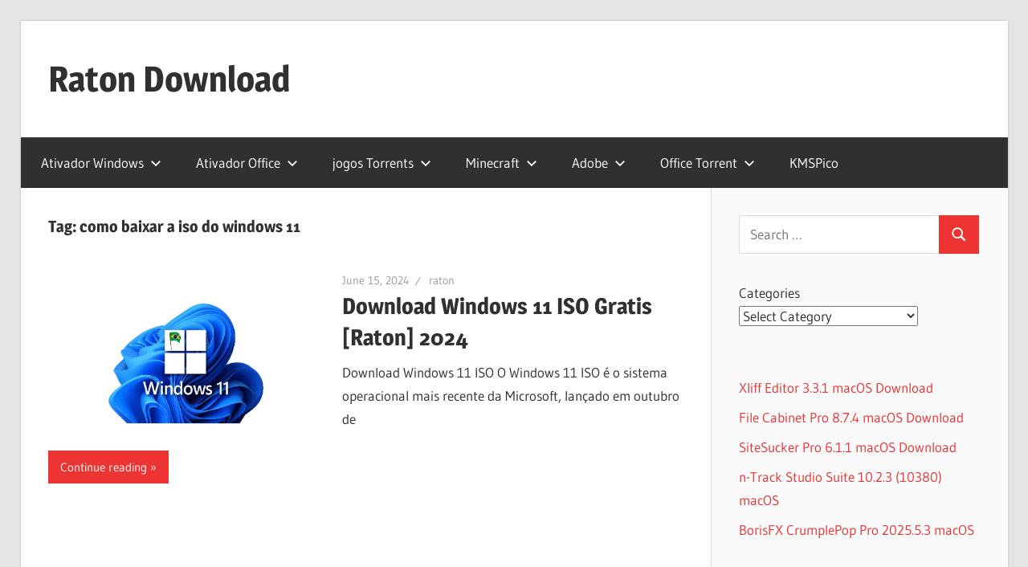

--- FILE ---
content_type: text/html; charset=UTF-8
request_url: https://ratondownload.net/tag/como-baixar-a-iso-do-windows-11/
body_size: 10592
content:
<!DOCTYPE html>
<html lang="en-US" prefix="og: https://ogp.me/ns#">

<head>
<meta charset="UTF-8">
<meta name="viewport" content="width=device-width, initial-scale=1">
<link rel="profile" href="http://gmpg.org/xfn/11">
<link rel="pingback" href="https://ratondownload.net/xmlrpc.php">


<!-- Search Engine Optimization by Rank Math - https://rankmath.com/ -->
<title>como baixar a iso do windows 11 - Raton Download</title>
<meta name="robots" content="follow, noindex"/>
<meta property="og:locale" content="en_US" />
<meta property="og:type" content="article" />
<meta property="og:title" content="como baixar a iso do windows 11 - Raton Download" />
<meta property="og:url" content="https://ratondownload.net/tag/como-baixar-a-iso-do-windows-11/" />
<meta property="og:site_name" content="Raton Download" />
<meta name="twitter:card" content="summary_large_image" />
<meta name="twitter:title" content="como baixar a iso do windows 11 - Raton Download" />
<meta name="twitter:label1" content="Posts" />
<meta name="twitter:data1" content="1" />
<script type="application/ld+json" class="rank-math-schema">{"@context":"https://schema.org","@graph":[{"@type":"Person","@id":"https://ratondownload.net/#person","name":"raton","image":{"@type":"ImageObject","@id":"https://ratondownload.net/#logo","url":"https://ratondownload.net/wp-content/uploads/2021/07/ratondownload.net_.png","contentUrl":"https://ratondownload.net/wp-content/uploads/2021/07/ratondownload.net_.png","caption":"Raton Download","inLanguage":"en-US","width":"266","height":"210"}},{"@type":"WebSite","@id":"https://ratondownload.net/#website","url":"https://ratondownload.net","name":"Raton Download","publisher":{"@id":"https://ratondownload.net/#person"},"inLanguage":"en-US"},{"@type":"BreadcrumbList","@id":"https://ratondownload.net/tag/como-baixar-a-iso-do-windows-11/#breadcrumb","itemListElement":[{"@type":"ListItem","position":"1","item":{"@id":"https://ratondownload.net","name":"Home"}},{"@type":"ListItem","position":"2","item":{"@id":"https://ratondownload.net/tag/como-baixar-a-iso-do-windows-11/","name":"como baixar a iso do windows 11"}}]},{"@type":"CollectionPage","@id":"https://ratondownload.net/tag/como-baixar-a-iso-do-windows-11/#webpage","url":"https://ratondownload.net/tag/como-baixar-a-iso-do-windows-11/","name":"como baixar a iso do windows 11 - Raton Download","isPartOf":{"@id":"https://ratondownload.net/#website"},"inLanguage":"en-US","breadcrumb":{"@id":"https://ratondownload.net/tag/como-baixar-a-iso-do-windows-11/#breadcrumb"}}]}</script>
<!-- /Rank Math WordPress SEO plugin -->

<link rel='dns-prefetch' href='//stats.wp.com' />
<link rel='preconnect' href='//c0.wp.com' />
<link rel="alternate" type="application/rss+xml" title="Raton Download &raquo; Feed" href="https://ratondownload.net/feed/" />
<link rel="alternate" type="application/rss+xml" title="Raton Download &raquo; Comments Feed" href="https://ratondownload.net/comments/feed/" />
<link rel="alternate" type="application/rss+xml" title="Raton Download &raquo; como baixar a iso do windows 11 Tag Feed" href="https://ratondownload.net/tag/como-baixar-a-iso-do-windows-11/feed/" />
<style id='wp-img-auto-sizes-contain-inline-css' type='text/css'>
img:is([sizes=auto i],[sizes^="auto," i]){contain-intrinsic-size:3000px 1500px}
/*# sourceURL=wp-img-auto-sizes-contain-inline-css */
</style>

<link rel='stylesheet' id='wellington-theme-fonts-css' href='https://ratondownload.net/wp-content/fonts/a17724f5412898e1cc29d881854af4d9.css?ver=20201110' type='text/css' media='all' />
<style id='wp-emoji-styles-inline-css' type='text/css'>

	img.wp-smiley, img.emoji {
		display: inline !important;
		border: none !important;
		box-shadow: none !important;
		height: 1em !important;
		width: 1em !important;
		margin: 0 0.07em !important;
		vertical-align: -0.1em !important;
		background: none !important;
		padding: 0 !important;
	}
/*# sourceURL=wp-emoji-styles-inline-css */
</style>
<link rel='stylesheet' id='wp-block-library-css' href='https://c0.wp.com/c/6.9/wp-includes/css/dist/block-library/style.min.css' type='text/css' media='all' />
<style id='wp-block-categories-inline-css' type='text/css'>
.wp-block-categories{box-sizing:border-box}.wp-block-categories.alignleft{margin-right:2em}.wp-block-categories.alignright{margin-left:2em}.wp-block-categories.wp-block-categories-dropdown.aligncenter{text-align:center}.wp-block-categories .wp-block-categories__label{display:block;width:100%}
/*# sourceURL=https://c0.wp.com/c/6.9/wp-includes/blocks/categories/style.min.css */
</style>
<style id='wp-block-latest-posts-inline-css' type='text/css'>
.wp-block-latest-posts{box-sizing:border-box}.wp-block-latest-posts.alignleft{margin-right:2em}.wp-block-latest-posts.alignright{margin-left:2em}.wp-block-latest-posts.wp-block-latest-posts__list{list-style:none}.wp-block-latest-posts.wp-block-latest-posts__list li{clear:both;overflow-wrap:break-word}.wp-block-latest-posts.is-grid{display:flex;flex-wrap:wrap}.wp-block-latest-posts.is-grid li{margin:0 1.25em 1.25em 0;width:100%}@media (min-width:600px){.wp-block-latest-posts.columns-2 li{width:calc(50% - .625em)}.wp-block-latest-posts.columns-2 li:nth-child(2n){margin-right:0}.wp-block-latest-posts.columns-3 li{width:calc(33.33333% - .83333em)}.wp-block-latest-posts.columns-3 li:nth-child(3n){margin-right:0}.wp-block-latest-posts.columns-4 li{width:calc(25% - .9375em)}.wp-block-latest-posts.columns-4 li:nth-child(4n){margin-right:0}.wp-block-latest-posts.columns-5 li{width:calc(20% - 1em)}.wp-block-latest-posts.columns-5 li:nth-child(5n){margin-right:0}.wp-block-latest-posts.columns-6 li{width:calc(16.66667% - 1.04167em)}.wp-block-latest-posts.columns-6 li:nth-child(6n){margin-right:0}}:root :where(.wp-block-latest-posts.is-grid){padding:0}:root :where(.wp-block-latest-posts.wp-block-latest-posts__list){padding-left:0}.wp-block-latest-posts__post-author,.wp-block-latest-posts__post-date{display:block;font-size:.8125em}.wp-block-latest-posts__post-excerpt,.wp-block-latest-posts__post-full-content{margin-bottom:1em;margin-top:.5em}.wp-block-latest-posts__featured-image a{display:inline-block}.wp-block-latest-posts__featured-image img{height:auto;max-width:100%;width:auto}.wp-block-latest-posts__featured-image.alignleft{float:left;margin-right:1em}.wp-block-latest-posts__featured-image.alignright{float:right;margin-left:1em}.wp-block-latest-posts__featured-image.aligncenter{margin-bottom:1em;text-align:center}
/*# sourceURL=https://c0.wp.com/c/6.9/wp-includes/blocks/latest-posts/style.min.css */
</style>
<style id='global-styles-inline-css' type='text/css'>
:root{--wp--preset--aspect-ratio--square: 1;--wp--preset--aspect-ratio--4-3: 4/3;--wp--preset--aspect-ratio--3-4: 3/4;--wp--preset--aspect-ratio--3-2: 3/2;--wp--preset--aspect-ratio--2-3: 2/3;--wp--preset--aspect-ratio--16-9: 16/9;--wp--preset--aspect-ratio--9-16: 9/16;--wp--preset--color--black: #000000;--wp--preset--color--cyan-bluish-gray: #abb8c3;--wp--preset--color--white: #ffffff;--wp--preset--color--pale-pink: #f78da7;--wp--preset--color--vivid-red: #cf2e2e;--wp--preset--color--luminous-vivid-orange: #ff6900;--wp--preset--color--luminous-vivid-amber: #fcb900;--wp--preset--color--light-green-cyan: #7bdcb5;--wp--preset--color--vivid-green-cyan: #00d084;--wp--preset--color--pale-cyan-blue: #8ed1fc;--wp--preset--color--vivid-cyan-blue: #0693e3;--wp--preset--color--vivid-purple: #9b51e0;--wp--preset--color--primary: #ee3333;--wp--preset--color--secondary: #d51a1a;--wp--preset--color--tertiary: #bb0000;--wp--preset--color--accent: #3333ee;--wp--preset--color--highlight: #eeee33;--wp--preset--color--light-gray: #fafafa;--wp--preset--color--gray: #999999;--wp--preset--color--dark-gray: #303030;--wp--preset--gradient--vivid-cyan-blue-to-vivid-purple: linear-gradient(135deg,rgb(6,147,227) 0%,rgb(155,81,224) 100%);--wp--preset--gradient--light-green-cyan-to-vivid-green-cyan: linear-gradient(135deg,rgb(122,220,180) 0%,rgb(0,208,130) 100%);--wp--preset--gradient--luminous-vivid-amber-to-luminous-vivid-orange: linear-gradient(135deg,rgb(252,185,0) 0%,rgb(255,105,0) 100%);--wp--preset--gradient--luminous-vivid-orange-to-vivid-red: linear-gradient(135deg,rgb(255,105,0) 0%,rgb(207,46,46) 100%);--wp--preset--gradient--very-light-gray-to-cyan-bluish-gray: linear-gradient(135deg,rgb(238,238,238) 0%,rgb(169,184,195) 100%);--wp--preset--gradient--cool-to-warm-spectrum: linear-gradient(135deg,rgb(74,234,220) 0%,rgb(151,120,209) 20%,rgb(207,42,186) 40%,rgb(238,44,130) 60%,rgb(251,105,98) 80%,rgb(254,248,76) 100%);--wp--preset--gradient--blush-light-purple: linear-gradient(135deg,rgb(255,206,236) 0%,rgb(152,150,240) 100%);--wp--preset--gradient--blush-bordeaux: linear-gradient(135deg,rgb(254,205,165) 0%,rgb(254,45,45) 50%,rgb(107,0,62) 100%);--wp--preset--gradient--luminous-dusk: linear-gradient(135deg,rgb(255,203,112) 0%,rgb(199,81,192) 50%,rgb(65,88,208) 100%);--wp--preset--gradient--pale-ocean: linear-gradient(135deg,rgb(255,245,203) 0%,rgb(182,227,212) 50%,rgb(51,167,181) 100%);--wp--preset--gradient--electric-grass: linear-gradient(135deg,rgb(202,248,128) 0%,rgb(113,206,126) 100%);--wp--preset--gradient--midnight: linear-gradient(135deg,rgb(2,3,129) 0%,rgb(40,116,252) 100%);--wp--preset--font-size--small: 13px;--wp--preset--font-size--medium: 20px;--wp--preset--font-size--large: 36px;--wp--preset--font-size--x-large: 42px;--wp--preset--spacing--20: 0.44rem;--wp--preset--spacing--30: 0.67rem;--wp--preset--spacing--40: 1rem;--wp--preset--spacing--50: 1.5rem;--wp--preset--spacing--60: 2.25rem;--wp--preset--spacing--70: 3.38rem;--wp--preset--spacing--80: 5.06rem;--wp--preset--shadow--natural: 6px 6px 9px rgba(0, 0, 0, 0.2);--wp--preset--shadow--deep: 12px 12px 50px rgba(0, 0, 0, 0.4);--wp--preset--shadow--sharp: 6px 6px 0px rgba(0, 0, 0, 0.2);--wp--preset--shadow--outlined: 6px 6px 0px -3px rgb(255, 255, 255), 6px 6px rgb(0, 0, 0);--wp--preset--shadow--crisp: 6px 6px 0px rgb(0, 0, 0);}:where(.is-layout-flex){gap: 0.5em;}:where(.is-layout-grid){gap: 0.5em;}body .is-layout-flex{display: flex;}.is-layout-flex{flex-wrap: wrap;align-items: center;}.is-layout-flex > :is(*, div){margin: 0;}body .is-layout-grid{display: grid;}.is-layout-grid > :is(*, div){margin: 0;}:where(.wp-block-columns.is-layout-flex){gap: 2em;}:where(.wp-block-columns.is-layout-grid){gap: 2em;}:where(.wp-block-post-template.is-layout-flex){gap: 1.25em;}:where(.wp-block-post-template.is-layout-grid){gap: 1.25em;}.has-black-color{color: var(--wp--preset--color--black) !important;}.has-cyan-bluish-gray-color{color: var(--wp--preset--color--cyan-bluish-gray) !important;}.has-white-color{color: var(--wp--preset--color--white) !important;}.has-pale-pink-color{color: var(--wp--preset--color--pale-pink) !important;}.has-vivid-red-color{color: var(--wp--preset--color--vivid-red) !important;}.has-luminous-vivid-orange-color{color: var(--wp--preset--color--luminous-vivid-orange) !important;}.has-luminous-vivid-amber-color{color: var(--wp--preset--color--luminous-vivid-amber) !important;}.has-light-green-cyan-color{color: var(--wp--preset--color--light-green-cyan) !important;}.has-vivid-green-cyan-color{color: var(--wp--preset--color--vivid-green-cyan) !important;}.has-pale-cyan-blue-color{color: var(--wp--preset--color--pale-cyan-blue) !important;}.has-vivid-cyan-blue-color{color: var(--wp--preset--color--vivid-cyan-blue) !important;}.has-vivid-purple-color{color: var(--wp--preset--color--vivid-purple) !important;}.has-black-background-color{background-color: var(--wp--preset--color--black) !important;}.has-cyan-bluish-gray-background-color{background-color: var(--wp--preset--color--cyan-bluish-gray) !important;}.has-white-background-color{background-color: var(--wp--preset--color--white) !important;}.has-pale-pink-background-color{background-color: var(--wp--preset--color--pale-pink) !important;}.has-vivid-red-background-color{background-color: var(--wp--preset--color--vivid-red) !important;}.has-luminous-vivid-orange-background-color{background-color: var(--wp--preset--color--luminous-vivid-orange) !important;}.has-luminous-vivid-amber-background-color{background-color: var(--wp--preset--color--luminous-vivid-amber) !important;}.has-light-green-cyan-background-color{background-color: var(--wp--preset--color--light-green-cyan) !important;}.has-vivid-green-cyan-background-color{background-color: var(--wp--preset--color--vivid-green-cyan) !important;}.has-pale-cyan-blue-background-color{background-color: var(--wp--preset--color--pale-cyan-blue) !important;}.has-vivid-cyan-blue-background-color{background-color: var(--wp--preset--color--vivid-cyan-blue) !important;}.has-vivid-purple-background-color{background-color: var(--wp--preset--color--vivid-purple) !important;}.has-black-border-color{border-color: var(--wp--preset--color--black) !important;}.has-cyan-bluish-gray-border-color{border-color: var(--wp--preset--color--cyan-bluish-gray) !important;}.has-white-border-color{border-color: var(--wp--preset--color--white) !important;}.has-pale-pink-border-color{border-color: var(--wp--preset--color--pale-pink) !important;}.has-vivid-red-border-color{border-color: var(--wp--preset--color--vivid-red) !important;}.has-luminous-vivid-orange-border-color{border-color: var(--wp--preset--color--luminous-vivid-orange) !important;}.has-luminous-vivid-amber-border-color{border-color: var(--wp--preset--color--luminous-vivid-amber) !important;}.has-light-green-cyan-border-color{border-color: var(--wp--preset--color--light-green-cyan) !important;}.has-vivid-green-cyan-border-color{border-color: var(--wp--preset--color--vivid-green-cyan) !important;}.has-pale-cyan-blue-border-color{border-color: var(--wp--preset--color--pale-cyan-blue) !important;}.has-vivid-cyan-blue-border-color{border-color: var(--wp--preset--color--vivid-cyan-blue) !important;}.has-vivid-purple-border-color{border-color: var(--wp--preset--color--vivid-purple) !important;}.has-vivid-cyan-blue-to-vivid-purple-gradient-background{background: var(--wp--preset--gradient--vivid-cyan-blue-to-vivid-purple) !important;}.has-light-green-cyan-to-vivid-green-cyan-gradient-background{background: var(--wp--preset--gradient--light-green-cyan-to-vivid-green-cyan) !important;}.has-luminous-vivid-amber-to-luminous-vivid-orange-gradient-background{background: var(--wp--preset--gradient--luminous-vivid-amber-to-luminous-vivid-orange) !important;}.has-luminous-vivid-orange-to-vivid-red-gradient-background{background: var(--wp--preset--gradient--luminous-vivid-orange-to-vivid-red) !important;}.has-very-light-gray-to-cyan-bluish-gray-gradient-background{background: var(--wp--preset--gradient--very-light-gray-to-cyan-bluish-gray) !important;}.has-cool-to-warm-spectrum-gradient-background{background: var(--wp--preset--gradient--cool-to-warm-spectrum) !important;}.has-blush-light-purple-gradient-background{background: var(--wp--preset--gradient--blush-light-purple) !important;}.has-blush-bordeaux-gradient-background{background: var(--wp--preset--gradient--blush-bordeaux) !important;}.has-luminous-dusk-gradient-background{background: var(--wp--preset--gradient--luminous-dusk) !important;}.has-pale-ocean-gradient-background{background: var(--wp--preset--gradient--pale-ocean) !important;}.has-electric-grass-gradient-background{background: var(--wp--preset--gradient--electric-grass) !important;}.has-midnight-gradient-background{background: var(--wp--preset--gradient--midnight) !important;}.has-small-font-size{font-size: var(--wp--preset--font-size--small) !important;}.has-medium-font-size{font-size: var(--wp--preset--font-size--medium) !important;}.has-large-font-size{font-size: var(--wp--preset--font-size--large) !important;}.has-x-large-font-size{font-size: var(--wp--preset--font-size--x-large) !important;}
/*# sourceURL=global-styles-inline-css */
</style>

<style id='classic-theme-styles-inline-css' type='text/css'>
/*! This file is auto-generated */
.wp-block-button__link{color:#fff;background-color:#32373c;border-radius:9999px;box-shadow:none;text-decoration:none;padding:calc(.667em + 2px) calc(1.333em + 2px);font-size:1.125em}.wp-block-file__button{background:#32373c;color:#fff;text-decoration:none}
/*# sourceURL=/wp-includes/css/classic-themes.min.css */
</style>
<link rel='stylesheet' id='wellington-stylesheet-css' href='https://ratondownload.net/wp-content/themes/wellington/style.css?ver=2.2.1' type='text/css' media='all' />
<style id='wellington-stylesheet-inline-css' type='text/css'>
.site-description, .type-post .entry-footer .entry-tags { position: absolute; clip: rect(1px, 1px, 1px, 1px); width: 1px; height: 1px; overflow: hidden; }
/*# sourceURL=wellington-stylesheet-inline-css */
</style>
<link rel='stylesheet' id='wellington-safari-flexbox-fixes-css' href='https://ratondownload.net/wp-content/themes/wellington/assets/css/safari-flexbox-fixes.css?ver=20200420' type='text/css' media='all' />
<script type="text/javascript" src="https://ratondownload.net/wp-content/themes/wellington/assets/js/svgxuse.min.js?ver=1.2.6" id="svgxuse-js"></script>
<link rel="https://api.w.org/" href="https://ratondownload.net/wp-json/" /><link rel="alternate" title="JSON" type="application/json" href="https://ratondownload.net/wp-json/wp/v2/tags/13429" /><link rel="EditURI" type="application/rsd+xml" title="RSD" href="https://ratondownload.net/xmlrpc.php?rsd" />
<meta name="generator" content="WordPress 6.9" />
	<style>img#wpstats{display:none}</style>
		</head>

<body class="archive tag tag-como-baixar-a-iso-do-windows-11 tag-13429 wp-embed-responsive wp-theme-wellington post-layout-one-column">

	
	<div id="header-top" class="header-bar-wrap"></div>

	<div id="page" class="hfeed site">

		<a class="skip-link screen-reader-text" href="#content">Skip to content</a>

		
		<header id="masthead" class="site-header clearfix" role="banner">

			<div class="header-main container clearfix">

				<div id="logo" class="site-branding clearfix">

										
			<p class="site-title"><a href="https://ratondownload.net/" rel="home">Raton Download</a></p>

								
			<p class="site-description">Ativador Windows 10,Ativador Windows 7,Ativador Office 2019,Ativador Office 2016,Ativador Office 2010</p>

			
				</div><!-- .site-branding -->

				<div class="header-widgets clearfix">

					
				</div><!-- .header-widgets -->

			</div><!-- .header-main -->

			

	<div id="main-navigation-wrap" class="primary-navigation-wrap">

		
		<button class="primary-menu-toggle menu-toggle" aria-controls="primary-menu" aria-expanded="false" >
			<svg class="icon icon-menu" aria-hidden="true" role="img"> <use xlink:href="https://ratondownload.net/wp-content/themes/wellington/assets/icons/genericons-neue.svg#menu"></use> </svg><svg class="icon icon-close" aria-hidden="true" role="img"> <use xlink:href="https://ratondownload.net/wp-content/themes/wellington/assets/icons/genericons-neue.svg#close"></use> </svg>			<span class="menu-toggle-text">Navigation</span>
		</button>

		<div class="primary-navigation">

			<nav id="site-navigation" class="main-navigation" role="navigation"  aria-label="Primary Menu">

				<ul id="primary-menu" class="menu"><li id="menu-item-6049" class="menu-item menu-item-type-custom menu-item-object-custom menu-item-has-children menu-item-6049"><a href="#">Ativador Windows<svg class="icon icon-expand" aria-hidden="true" role="img"> <use xlink:href="https://ratondownload.net/wp-content/themes/wellington/assets/icons/genericons-neue.svg#expand"></use> </svg></a>
<ul class="sub-menu">
	<li id="menu-item-848" class="menu-item menu-item-type-custom menu-item-object-custom menu-item-848"><a href="https://ratondownload.net/ativador-windows-11/">Ativador Windows 11</a></li>
	<li id="menu-item-29" class="menu-item menu-item-type-custom menu-item-object-custom menu-item-29"><a href="https://ratondownload.net/ativador-windows-10/">Ativador windows 10</a></li>
	<li id="menu-item-6053" class="menu-item menu-item-type-custom menu-item-object-custom menu-item-6053"><a href="https://ratondownload.net/ativador-windows-8-1/">Ativador Windows 8.1</a></li>
	<li id="menu-item-6050" class="menu-item menu-item-type-custom menu-item-object-custom menu-item-6050"><a href="https://ratondownload.net/ativador-windows-7/">Ativador windows 7</a></li>
</ul>
</li>
<li id="menu-item-6054" class="menu-item menu-item-type-custom menu-item-object-custom menu-item-has-children menu-item-6054"><a href="#">Ativador Office<svg class="icon icon-expand" aria-hidden="true" role="img"> <use xlink:href="https://ratondownload.net/wp-content/themes/wellington/assets/icons/genericons-neue.svg#expand"></use> </svg></a>
<ul class="sub-menu">
	<li id="menu-item-1920" class="menu-item menu-item-type-custom menu-item-object-custom menu-item-1920"><a href="https://ratondownload.net/ativador-office-2021/">Ativador Office 2021</a></li>
	<li id="menu-item-851" class="menu-item menu-item-type-custom menu-item-object-custom menu-item-851"><a href="https://ratondownload.net/ativador-office-2019/">Ativador Office 2019</a></li>
	<li id="menu-item-6055" class="menu-item menu-item-type-custom menu-item-object-custom menu-item-6055"><a href="https://ratondownload.net/ativador-office-2016/">Ativador Office 2016</a></li>
	<li id="menu-item-6056" class="menu-item menu-item-type-custom menu-item-object-custom menu-item-6056"><a href="https://ratondownload.net/ativador-office-2013/">Ativador Office 2013</a></li>
	<li id="menu-item-6057" class="menu-item menu-item-type-custom menu-item-object-custom menu-item-6057"><a href="https://ratondownload.net/ativador-office-2010/">Ativador Office 2010</a></li>
	<li id="menu-item-6058" class="menu-item menu-item-type-custom menu-item-object-custom menu-item-6058"><a href="https://ratondownload.net/microsoft-office-2007-download-ativador-serial-key/">Ativador Office 2007</a></li>
</ul>
</li>
<li id="menu-item-6059" class="menu-item menu-item-type-custom menu-item-object-custom menu-item-has-children menu-item-6059"><a href="#">jogos Torrents<svg class="icon icon-expand" aria-hidden="true" role="img"> <use xlink:href="https://ratondownload.net/wp-content/themes/wellington/assets/icons/genericons-neue.svg#expand"></use> </svg></a>
<ul class="sub-menu">
	<li id="menu-item-6060" class="menu-item menu-item-type-custom menu-item-object-custom menu-item-6060"><a href="https://ratondownload.net/gta-v-torrent/">GTA V Torrent</a></li>
	<li id="menu-item-6061" class="menu-item menu-item-type-custom menu-item-object-custom menu-item-6061"><a href="https://ratondownload.net/euro-truck-simulator-2-torrent/">Euro Truck Simulator 2 Torrent</a></li>
	<li id="menu-item-6062" class="menu-item menu-item-type-custom menu-item-object-custom menu-item-6062"><a href="https://ratondownload.net/gta-san-andreas-torrent/">GTA San Andreas Torrent</a></li>
</ul>
</li>
<li id="menu-item-6063" class="menu-item menu-item-type-custom menu-item-object-custom menu-item-has-children menu-item-6063"><a href="#">Minecraft<svg class="icon icon-expand" aria-hidden="true" role="img"> <use xlink:href="https://ratondownload.net/wp-content/themes/wellington/assets/icons/genericons-neue.svg#expand"></use> </svg></a>
<ul class="sub-menu">
	<li id="menu-item-6064" class="menu-item menu-item-type-custom menu-item-object-custom menu-item-6064"><a href="https://ratondownload.net/minecraft-pocket-edition-download-gratis/">Minecraft Pocket Edition</a></li>
	<li id="menu-item-6065" class="menu-item menu-item-type-custom menu-item-object-custom menu-item-6065"><a href="https://ratondownload.net/minecraft-1-17-update-download-mediafire-download-gratis/">Minecraft 1.17 update download Mediafıre</a></li>
	<li id="menu-item-6067" class="menu-item menu-item-type-custom menu-item-object-custom menu-item-6067"><a href="https://ratondownload.net/minecraft-download-apk/">Minecraft Download APK</a></li>
	<li id="menu-item-6068" class="menu-item menu-item-type-custom menu-item-object-custom menu-item-6068"><a href="https://ratondownload.net/minecraft-pocket-edition-1-1-1-1/">Minecraft Pocket Edition 1.1.1.1</a></li>
	<li id="menu-item-6069" class="menu-item menu-item-type-custom menu-item-object-custom menu-item-6069"><a href="https://ratondownload.net/baixar-minecraft-download/">Baixar Minecraft Download</a></li>
	<li id="menu-item-6070" class="menu-item menu-item-type-custom menu-item-object-custom menu-item-6070"><a href="https://ratondownload.net/minecraft-mcpe-1-1-5-1/">Minecraft MCPE 1.1 5.1</a></li>
</ul>
</li>
<li id="menu-item-6364" class="menu-item menu-item-type-custom menu-item-object-custom menu-item-has-children menu-item-6364"><a href="#">Adobe<svg class="icon icon-expand" aria-hidden="true" role="img"> <use xlink:href="https://ratondownload.net/wp-content/themes/wellington/assets/icons/genericons-neue.svg#expand"></use> </svg></a>
<ul class="sub-menu">
	<li id="menu-item-7023" class="menu-item menu-item-type-custom menu-item-object-custom menu-item-7023"><a href="https://ratondownload.net/baixar-photoshop-crackeado-download-gratis/">Adobe Photoshop Crackeado</a></li>
	<li id="menu-item-6372" class="menu-item menu-item-type-custom menu-item-object-custom menu-item-6372"><a href="https://ratondownload.net/adobe-illustrator-crackeado-download-gratis/">Adobe illustrator Crackeado</a></li>
	<li id="menu-item-6371" class="menu-item menu-item-type-custom menu-item-object-custom menu-item-6371"><a href="https://ratondownload.net/adobe-premiere-pro-crackeado/">Adobe Premiere Pro Crackeado</a></li>
	<li id="menu-item-6365" class="menu-item menu-item-type-custom menu-item-object-custom menu-item-6365"><a href="https://ratondownload.net/adobe-after-effects-crackeado/">Adobe After Effects Crackeado</a></li>
	<li id="menu-item-6366" class="menu-item menu-item-type-custom menu-item-object-custom menu-item-6366"><a href="https://ratondownload.net/adobe-indesign-crackeado/">Adobe Indesign Crackeado</a></li>
	<li id="menu-item-6367" class="menu-item menu-item-type-custom menu-item-object-custom menu-item-6367"><a href="https://ratondownload.net/photoshop-cs6-crackeado/">Photoshop CS6 Crackeado</a></li>
	<li id="menu-item-6368" class="menu-item menu-item-type-custom menu-item-object-custom menu-item-6368"><a href="https://ratondownload.net/adobe-lightroom-crackeado/">Adobe Lightroom Crackeado</a></li>
	<li id="menu-item-6369" class="menu-item menu-item-type-custom menu-item-object-custom menu-item-6369"><a href="https://ratondownload.net/adobe-fireworks-crackeado-download/">Adobe Fireworks Crackeado</a></li>
	<li id="menu-item-6370" class="menu-item menu-item-type-custom menu-item-object-custom menu-item-6370"><a href="https://ratondownload.net/adobe-reader-crackeado-torrent/">Adobe Reader Crackeado</a></li>
	<li id="menu-item-6373" class="menu-item menu-item-type-custom menu-item-object-custom menu-item-6373"><a href="https://ratondownload.net/baixar-adobe-lightroom-crackeado/">Adobe Lightroom Crackeado</a></li>
</ul>
</li>
<li id="menu-item-6374" class="menu-item menu-item-type-custom menu-item-object-custom menu-item-has-children menu-item-6374"><a href="#">Office Torrent<svg class="icon icon-expand" aria-hidden="true" role="img"> <use xlink:href="https://ratondownload.net/wp-content/themes/wellington/assets/icons/genericons-neue.svg#expand"></use> </svg></a>
<ul class="sub-menu">
	<li id="menu-item-6379" class="menu-item menu-item-type-custom menu-item-object-custom menu-item-6379"><a href="https://ratondownload.net/office-365-pro-torrent/">Office 365 Pro Torrent</a></li>
	<li id="menu-item-6377" class="menu-item menu-item-type-custom menu-item-object-custom menu-item-6377"><a href="https://ratondownload.net/office-2021-torrent/">Office 2021 Torrent</a></li>
	<li id="menu-item-6375" class="menu-item menu-item-type-custom menu-item-object-custom menu-item-6375"><a href="https://ratondownload.net/office-2019-torrent/">Office 2019 Torren</a></li>
	<li id="menu-item-6378" class="menu-item menu-item-type-custom menu-item-object-custom menu-item-6378"><a href="https://ratondownload.net/office-2016-torrent-portuguese/">Office 2016 Torrent</a></li>
	<li id="menu-item-6380" class="menu-item menu-item-type-custom menu-item-object-custom menu-item-6380"><a href="https://ratondownload.net/office-2013-torrent/">Office 2013 Torrent</a></li>
	<li id="menu-item-6376" class="menu-item menu-item-type-custom menu-item-object-custom menu-item-6376"><a href="https://ratondownload.net/office-2010-torrent/">Office 2010 Torrent</a></li>
</ul>
</li>
<li id="menu-item-7013" class="menu-item menu-item-type-custom menu-item-object-custom menu-item-7013"><a href="https://ratondownload.net/kmspico-ativador/">KMSPico</a></li>
</ul>			</nav><!-- #site-navigation -->

		</div><!-- .primary-navigation -->

	</div>



		</header><!-- #masthead -->

		
		
		
		
		<div id="content" class="site-content container clearfix">

	<section id="primary" class="content-archive content-area">
		<main id="main" class="site-main" role="main">

		
			<header class="page-header">

				<h1 class="archive-title">Tag: <span>como baixar a iso do windows 11</span></h1>				
			</header><!-- .page-header -->

			<div id="post-wrapper" class="post-wrapper clearfix">

				
<div class="post-column clearfix">

	<article id="post-752" class="post-752 post type-post status-publish format-standard has-post-thumbnail hentry category-windows-11 tag-baixar-a-iso-do-windows-11 tag-baixar-iso-do-windows-11 tag-baixar-iso-windows-11 tag-baixar-windows-11-iso tag-como-baixar-a-iso-do-windows-11 tag-como-baixar-iso-windows-11 tag-download-iso-windows-11 tag-download-windows-11-iso tag-download-windows-11-iso-file-64-bit-microsoft tag-iso-do-windows-11 tag-iso-windows-11 tag-iso-windows-11-32-bits tag-iso-windows-11-64-bit tag-iso-windows-11-64-bits tag-iso-windows-11-download tag-iso-windows-11-microsoft tag-iso-windows-11-oficial tag-iso-windows-11-pro tag-microsoft-iso-windows-11 tag-microsoft-windows-11-iso tag-microsoft-windows-11-iso-download tag-windows-11-baixar-iso tag-windows-11-beta-iso tag-windows-11-download-iso tag-windows-11-download-iso-64-bit tag-windows-11-insider-iso tag-windows-11-insider-iso-download tag-windows-11-insider-preview-iso tag-windows-11-insider-preview-iso-download tag-windows-11-iso tag-windows-11-iso-64-bit tag-windows-11-iso-baixar tag-windows-11-iso-direct-download-link tag-windows-11-iso-download tag-windows-11-iso-download-32-bit-and-64-bit tag-windows-11-iso-download-64-bit tag-windows-11-iso-download-and-install tag-windows-11-iso-file tag-windows-11-iso-image-file-download tag-windows-11-iso-insider tag-windows-11-iso-microsoft tag-windows-11-iso-oficial tag-windows-11-iso-pt-br tag-windows-11-iso-torrent tag-windows-11-leaked-iso tag-windows-11-official-iso tag-windows-11-oficial-iso tag-windows-11-preview-iso tag-windows-11-pro-iso tag-windows-iso-11">

		
			<a class="wp-post-image-link" href="https://ratondownload.net/download-windows-11-iso-gratis/" rel="bookmark">
				<img width="550" height="370" src="https://ratondownload.net/wp-content/uploads/2022/01/Download-Windows-11-ISO.png" class="attachment-post-thumbnail size-post-thumbnail wp-post-image" alt="Download Windows 11 ISO" decoding="async" fetchpriority="high" srcset="https://ratondownload.net/wp-content/uploads/2022/01/Download-Windows-11-ISO.png 550w, https://ratondownload.net/wp-content/uploads/2022/01/Download-Windows-11-ISO-300x202.png 300w" sizes="(max-width: 550px) 100vw, 550px" />			</a>

			
		<header class="entry-header">

			<div class="entry-meta"><span class="meta-date"><a href="https://ratondownload.net/download-windows-11-iso-gratis/" title="3:28 am" rel="bookmark"><time class="entry-date published updated" datetime="2024-06-15T03:28:57+00:00">June 15, 2024</time></a></span><span class="meta-author"> <span class="author vcard"><a class="url fn n" href="https://ratondownload.net/author/raton/" title="View all posts by raton" rel="author">raton</a></span></span></div>
			<h2 class="entry-title"><a href="https://ratondownload.net/download-windows-11-iso-gratis/" rel="bookmark">Download Windows 11 ISO Gratis [Raton] 2024</a></h2>
		</header><!-- .entry-header -->

		<div class="entry-content entry-excerpt clearfix">
			<p>Download Windows 11 ISO O Windows 11 ISO é o sistema operacional mais recente da Microsoft, lançado em outubro de</p>
			
			<a href="https://ratondownload.net/download-windows-11-iso-gratis/" class="more-link">Continue reading</a>

					</div><!-- .entry-content -->

	</article>

</div>

			</div>

			
		
		</main><!-- #main -->
	</section><!-- #primary -->

	
	<section id="secondary" class="sidebar widget-area clearfix" role="complementary">

		<aside id="search-2" class="widget widget_search clearfix">
<form role="search" method="get" class="search-form" action="https://ratondownload.net/">
	<label>
		<span class="screen-reader-text">Search for:</span>
		<input type="search" class="search-field"
			placeholder="Search &hellip;"
			value="" name="s"
			title="Search for:" />
	</label>
	<button type="submit" class="search-submit">
		<svg class="icon icon-search" aria-hidden="true" role="img"> <use xlink:href="https://ratondownload.net/wp-content/themes/wellington/assets/icons/genericons-neue.svg#search"></use> </svg>		<span class="screen-reader-text">Search</span>
	</button>
</form>
</aside><aside id="block-8" class="widget widget_block widget_categories clearfix"><div class="wp-block-categories-dropdown wp-block-categories"><label class="wp-block-categories__label" for="wp-block-categories-1">Categories</label><select  name='category_name' id='wp-block-categories-1' class='postform'>
	<option value='-1'>Select Category</option>
	<option class="level-0" value="adobe">Adobe</option>
	<option class="level-0" value="among-us-pc-download">Among US PC Download</option>
	<option class="level-0" value="antivirus">Antivirus</option>
	<option class="level-0" value="apk">APK</option>
	<option class="level-0" value="ativador-office-2016">Ativador Office 2016</option>
	<option class="level-0" value="ativador-office-2019">Ativador Office 2019</option>
	<option class="level-0" value="ativador-office-2021">Ativador Office 2021</option>
	<option class="level-0" value="ativador-office-365">Ativador Office 365</option>
	<option class="level-0" value="ativador-windows-10">Ativador Windows 10</option>
	<option class="level-0" value="ativador-windows-11">Ativador Windows 11</option>
	<option class="level-0" value="ativador-windows-7">Ativador Windows 7</option>
	<option class="level-0" value="ativador-windows-8-1">Ativador Windows 8.1</option>
	<option class="level-0" value="atube-catcher">Atube Catcher</option>
	<option class="level-0" value="cad">CAD</option>
	<option class="level-0" value="chaves">Chaves</option>
	<option class="level-0" value="coreldraw">CorelDraw</option>
	<option class="level-0" value="directx">DirectX</option>
	<option class="level-0" value="downloader">Downloader</option>
	<option class="level-0" value="gbwhatsapp">GBWhatsapp</option>
	<option class="level-0" value="gbwhatsapp-17-00-heymods">gbwhatsapp 17.00 heymods</option>
	<option class="level-0" value="jogos">Jogos</option>
	<option class="level-0" value="jogos-torrent">Jogos Torrent</option>
	<option class="level-0" value="jogos-torrents">Jogos Torrents</option>
	<option class="level-0" value="kmsauto">KMSAuto</option>
	<option class="level-0" value="kmspico-ativador">KMSPico Ativador</option>
	<option class="level-0" value="lista-iptv-2019-gratis">Lista iptv 2019 gratis</option>
	<option class="level-0" value="lista-iptv-2021">Lista IPTV 2021</option>
	<option class="level-0" value="macos">MacOS</option>
	<option class="level-0" value="minecraft">Minecraft</option>
	<option class="level-0" value="minecraft-download">Minecraft Download</option>
	<option class="level-0" value="ms-office">MS Office</option>
	<option class="level-0" value="office-crackeado">office Crackeado</option>
	<option class="level-0" value="office-torrent">Office Torrent</option>
	<option class="level-0" value="os">OS</option>
	<option class="level-0" value="pac-man-30th-anniversary">PAC MAN 30th Anniversary</option>
	<option class="level-0" value="pacote-office-crackeado">Pacote Office Crackeado</option>
	<option class="level-0" value="pdf">PDF</option>
	<option class="level-0" value="removewat">RemoveWAT</option>
	<option class="level-0" value="serial-keys">Serial Keys</option>
	<option class="level-0" value="torrent">Torrent</option>
	<option class="level-0" value="uncategorized">Uncategorized</option>
	<option class="level-0" value="utilities">Utilities</option>
	<option class="level-0" value="utorrent">Utorrent</option>
	<option class="level-0" value="video-editor">Video Editor</option>
	<option class="level-0" value="vpn">VPN</option>
	<option class="level-0" value="whatsapp-plus">Whatsapp plus</option>
	<option class="level-0" value="windows-10x">Windows 10X</option>
	<option class="level-0" value="windows-11">Windows 11</option>
	<option class="level-0" value="windows-11-torrent">windows 11 torrent</option>
	<option class="level-0" value="windows-7-iso-download">Windows 7 ISO Download</option>
	<option class="level-0" value="windows-torrent">Windows Torrent</option>
	<option class="level-0" value="wondershare">Wondershare</option>
</select><script type="text/javascript">
/* <![CDATA[ */
( ( [ dropdownId, homeUrl ] ) => {
		const dropdown = document.getElementById( dropdownId );
		function onSelectChange() {
			setTimeout( () => {
				if ( 'escape' === dropdown.dataset.lastkey ) {
					return;
				}
				if ( dropdown.value && dropdown instanceof HTMLSelectElement ) {
					const url = new URL( homeUrl );
					url.searchParams.set( dropdown.name, dropdown.value );
					location.href = url.href;
				}
			}, 250 );
		}
		function onKeyUp( event ) {
			if ( 'Escape' === event.key ) {
				dropdown.dataset.lastkey = 'escape';
			} else {
				delete dropdown.dataset.lastkey;
			}
		}
		function onClick() {
			delete dropdown.dataset.lastkey;
		}
		dropdown.addEventListener( 'keyup', onKeyUp );
		dropdown.addEventListener( 'click', onClick );
		dropdown.addEventListener( 'change', onSelectChange );
	} )( ["wp-block-categories-1","https://ratondownload.net"] );
//# sourceURL=build_dropdown_script_block_core_categories
/* ]]> */
</script>

</div></aside><aside id="block-10" class="widget widget_block widget_recent_entries clearfix"><ul class="wp-block-latest-posts__list wp-block-latest-posts"><li><a class="wp-block-latest-posts__post-title" href="https://ratondownload.net/xliff-editor-3-3-1-macos-download/">Xliff Editor 3.3.1 macOS Download</a></li>
<li><a class="wp-block-latest-posts__post-title" href="https://ratondownload.net/file-cabinet-pro-8-7-4-macos-download/">File Cabinet Pro 8.7.4 macOS Download</a></li>
<li><a class="wp-block-latest-posts__post-title" href="https://ratondownload.net/sitesucker-pro-6-1-1-macos-download/">SiteSucker Pro 6.1.1 macOS Download</a></li>
<li><a class="wp-block-latest-posts__post-title" href="https://ratondownload.net/n-track-studio-suite-10-2-3-10380-macos/">n-Track Studio Suite 10.2.3 (10380) macOS</a></li>
<li><a class="wp-block-latest-posts__post-title" href="https://ratondownload.net/borisfx-crumplepop-pro-2025-5-3-macos/">BorisFX CrumplePop Pro 2025.5.3 macOS</a></li>
</ul></aside><aside id="categories-2" class="widget widget_categories clearfix"><div class="widget-header"><h3 class="widget-title">Categories</h3></div>
			<ul>
					<li class="cat-item cat-item-609"><a href="https://ratondownload.net/category/adobe/">Adobe</a>
</li>
	<li class="cat-item cat-item-1502"><a href="https://ratondownload.net/category/among-us-pc-download/">Among US PC Download</a>
</li>
	<li class="cat-item cat-item-4278"><a href="https://ratondownload.net/category/antivirus/">Antivirus</a>
</li>
	<li class="cat-item cat-item-1184"><a href="https://ratondownload.net/category/apk/">APK</a>
</li>
	<li class="cat-item cat-item-15901"><a href="https://ratondownload.net/category/ativador-office-2016/">Ativador Office 2016</a>
</li>
	<li class="cat-item cat-item-15704"><a href="https://ratondownload.net/category/ativador-office-2019/">Ativador Office 2019</a>
</li>
	<li class="cat-item cat-item-15902"><a href="https://ratondownload.net/category/ativador-office-2021/">Ativador Office 2021</a>
</li>
	<li class="cat-item cat-item-16462"><a href="https://ratondownload.net/category/ativador-office-365/">Ativador Office 365</a>
</li>
	<li class="cat-item cat-item-254"><a href="https://ratondownload.net/category/ativador-windows-10/">Ativador Windows 10</a>
</li>
	<li class="cat-item cat-item-853"><a href="https://ratondownload.net/category/ativador-windows-11/">Ativador Windows 11</a>
</li>
	<li class="cat-item cat-item-15688"><a href="https://ratondownload.net/category/ativador-windows-7/">Ativador Windows 7</a>
</li>
	<li class="cat-item cat-item-15964"><a href="https://ratondownload.net/category/ativador-windows-8-1/">Ativador Windows 8.1</a>
</li>
	<li class="cat-item cat-item-1603"><a href="https://ratondownload.net/category/atube-catcher/">Atube Catcher</a>
</li>
	<li class="cat-item cat-item-16489"><a href="https://ratondownload.net/category/cad/">CAD</a>
</li>
	<li class="cat-item cat-item-15208"><a href="https://ratondownload.net/category/chaves/">Chaves</a>
</li>
	<li class="cat-item cat-item-15965"><a href="https://ratondownload.net/category/coreldraw/">CorelDraw</a>
</li>
	<li class="cat-item cat-item-16622"><a href="https://ratondownload.net/category/directx/">DirectX</a>
</li>
	<li class="cat-item cat-item-3002"><a href="https://ratondownload.net/category/downloader/">Downloader</a>
</li>
	<li class="cat-item cat-item-15904"><a href="https://ratondownload.net/category/gbwhatsapp/">GBWhatsapp</a>
</li>
	<li class="cat-item cat-item-15887"><a href="https://ratondownload.net/category/gbwhatsapp-17-00-heymods/">gbwhatsapp 17.00 heymods</a>
</li>
	<li class="cat-item cat-item-6064"><a href="https://ratondownload.net/category/jogos/">Jogos</a>
</li>
	<li class="cat-item cat-item-16474"><a href="https://ratondownload.net/category/jogos-torrent/">Jogos Torrent</a>
</li>
	<li class="cat-item cat-item-16621"><a href="https://ratondownload.net/category/jogos-torrents/">Jogos Torrents</a>
</li>
	<li class="cat-item cat-item-15675"><a href="https://ratondownload.net/category/kmsauto/">KMSAuto</a>
</li>
	<li class="cat-item cat-item-16321"><a href="https://ratondownload.net/category/kmspico-ativador/">KMSPico Ativador</a>
</li>
	<li class="cat-item cat-item-15906"><a href="https://ratondownload.net/category/lista-iptv-2019-gratis/">Lista iptv 2019 gratis</a>
</li>
	<li class="cat-item cat-item-15903"><a href="https://ratondownload.net/category/lista-iptv-2021/">Lista IPTV 2021</a>
</li>
	<li class="cat-item cat-item-16494"><a href="https://ratondownload.net/category/macos/">MacOS</a>
</li>
	<li class="cat-item cat-item-16508"><a href="https://ratondownload.net/category/minecraft/">Minecraft</a>
</li>
	<li class="cat-item cat-item-15893"><a href="https://ratondownload.net/category/minecraft-download/">Minecraft Download</a>
</li>
	<li class="cat-item cat-item-517"><a href="https://ratondownload.net/category/ms-office/">MS Office</a>
</li>
	<li class="cat-item cat-item-16513"><a href="https://ratondownload.net/category/office-crackeado/">office Crackeado</a>
</li>
	<li class="cat-item cat-item-16004"><a href="https://ratondownload.net/category/office-torrent/">Office Torrent</a>
</li>
	<li class="cat-item cat-item-13415"><a href="https://ratondownload.net/category/os/">OS</a>
</li>
	<li class="cat-item cat-item-15898"><a href="https://ratondownload.net/category/pac-man-30th-anniversary/">PAC MAN 30th Anniversary</a>
</li>
	<li class="cat-item cat-item-16322"><a href="https://ratondownload.net/category/pacote-office-crackeado/">Pacote Office Crackeado</a>
</li>
	<li class="cat-item cat-item-13786"><a href="https://ratondownload.net/category/pdf/">PDF</a>
</li>
	<li class="cat-item cat-item-16488"><a href="https://ratondownload.net/category/removewat/">RemoveWAT</a>
</li>
	<li class="cat-item cat-item-15706"><a href="https://ratondownload.net/category/serial-keys/">Serial Keys</a>
</li>
	<li class="cat-item cat-item-15025"><a href="https://ratondownload.net/category/torrent/">Torrent</a>
</li>
	<li class="cat-item cat-item-1"><a href="https://ratondownload.net/category/uncategorized/">Uncategorized</a>
</li>
	<li class="cat-item cat-item-2"><a href="https://ratondownload.net/category/utilities/">Utilities</a>
</li>
	<li class="cat-item cat-item-16487"><a href="https://ratondownload.net/category/utorrent/">Utorrent</a>
</li>
	<li class="cat-item cat-item-15746"><a href="https://ratondownload.net/category/video-editor/">Video Editor</a>
</li>
	<li class="cat-item cat-item-15012"><a href="https://ratondownload.net/category/vpn/">VPN</a>
</li>
	<li class="cat-item cat-item-16507"><a href="https://ratondownload.net/category/whatsapp-plus/">Whatsapp plus</a>
</li>
	<li class="cat-item cat-item-16323"><a href="https://ratondownload.net/category/windows-10x/">Windows 10X</a>
</li>
	<li class="cat-item cat-item-13418"><a href="https://ratondownload.net/category/windows-11/">Windows 11</a>
</li>
	<li class="cat-item cat-item-5616"><a href="https://ratondownload.net/category/windows-11-torrent/">windows 11 torrent</a>
</li>
	<li class="cat-item cat-item-15009"><a href="https://ratondownload.net/category/windows-7-iso-download/">Windows 7 ISO Download</a>
</li>
	<li class="cat-item cat-item-16136"><a href="https://ratondownload.net/category/windows-torrent/">Windows Torrent</a>
</li>
	<li class="cat-item cat-item-16511"><a href="https://ratondownload.net/category/wondershare/">Wondershare</a>
</li>
			</ul>

			</aside>
	</section><!-- #secondary -->



	</div><!-- #content -->

	
	<div id="footer" class="footer-wrap">

		<footer id="colophon" class="site-footer container clearfix" role="contentinfo">

			
			<div id="footer-text" class="site-info">
				
	<span class="credit-link">
		WordPress Theme: Wellington by ThemeZee.	</span>

				</div><!-- .site-info -->

		</footer><!-- #colophon -->

	</div>

</div><!-- #page -->

<script type="speculationrules">
{"prefetch":[{"source":"document","where":{"and":[{"href_matches":"/*"},{"not":{"href_matches":["/wp-*.php","/wp-admin/*","/wp-content/uploads/*","/wp-content/*","/wp-content/plugins/*","/wp-content/themes/wellington/*","/*\\?(.+)"]}},{"not":{"selector_matches":"a[rel~=\"nofollow\"]"}},{"not":{"selector_matches":".no-prefetch, .no-prefetch a"}}]},"eagerness":"conservative"}]}
</script>
<script type="text/javascript" id="wellington-navigation-js-extra">
/* <![CDATA[ */
var wellingtonScreenReaderText = {"expand":"Expand child menu","collapse":"Collapse child menu","icon":"\u003Csvg class=\"icon icon-expand\" aria-hidden=\"true\" role=\"img\"\u003E \u003Cuse xlink:href=\"https://ratondownload.net/wp-content/themes/wellington/assets/icons/genericons-neue.svg#expand\"\u003E\u003C/use\u003E \u003C/svg\u003E"};
//# sourceURL=wellington-navigation-js-extra
/* ]]> */
</script>
<script type="text/javascript" src="https://ratondownload.net/wp-content/themes/wellington/assets/js/navigation.min.js?ver=20220224" id="wellington-navigation-js"></script>
<script type="text/javascript" id="jetpack-stats-js-before">
/* <![CDATA[ */
_stq = window._stq || [];
_stq.push([ "view", {"v":"ext","blog":"195464138","post":"0","tz":"0","srv":"ratondownload.net","arch_tag":"como-baixar-a-iso-do-windows-11","arch_results":"1","j":"1:15.4"} ]);
_stq.push([ "clickTrackerInit", "195464138", "0" ]);
//# sourceURL=jetpack-stats-js-before
/* ]]> */
</script>
<script type="text/javascript" src="https://stats.wp.com/e-202605.js" id="jetpack-stats-js" defer="defer" data-wp-strategy="defer"></script>
<script id="wp-emoji-settings" type="application/json">
{"baseUrl":"https://s.w.org/images/core/emoji/17.0.2/72x72/","ext":".png","svgUrl":"https://s.w.org/images/core/emoji/17.0.2/svg/","svgExt":".svg","source":{"concatemoji":"https://ratondownload.net/wp-includes/js/wp-emoji-release.min.js?ver=6.9"}}
</script>
<script type="module">
/* <![CDATA[ */
/*! This file is auto-generated */
const a=JSON.parse(document.getElementById("wp-emoji-settings").textContent),o=(window._wpemojiSettings=a,"wpEmojiSettingsSupports"),s=["flag","emoji"];function i(e){try{var t={supportTests:e,timestamp:(new Date).valueOf()};sessionStorage.setItem(o,JSON.stringify(t))}catch(e){}}function c(e,t,n){e.clearRect(0,0,e.canvas.width,e.canvas.height),e.fillText(t,0,0);t=new Uint32Array(e.getImageData(0,0,e.canvas.width,e.canvas.height).data);e.clearRect(0,0,e.canvas.width,e.canvas.height),e.fillText(n,0,0);const a=new Uint32Array(e.getImageData(0,0,e.canvas.width,e.canvas.height).data);return t.every((e,t)=>e===a[t])}function p(e,t){e.clearRect(0,0,e.canvas.width,e.canvas.height),e.fillText(t,0,0);var n=e.getImageData(16,16,1,1);for(let e=0;e<n.data.length;e++)if(0!==n.data[e])return!1;return!0}function u(e,t,n,a){switch(t){case"flag":return n(e,"\ud83c\udff3\ufe0f\u200d\u26a7\ufe0f","\ud83c\udff3\ufe0f\u200b\u26a7\ufe0f")?!1:!n(e,"\ud83c\udde8\ud83c\uddf6","\ud83c\udde8\u200b\ud83c\uddf6")&&!n(e,"\ud83c\udff4\udb40\udc67\udb40\udc62\udb40\udc65\udb40\udc6e\udb40\udc67\udb40\udc7f","\ud83c\udff4\u200b\udb40\udc67\u200b\udb40\udc62\u200b\udb40\udc65\u200b\udb40\udc6e\u200b\udb40\udc67\u200b\udb40\udc7f");case"emoji":return!a(e,"\ud83e\u1fac8")}return!1}function f(e,t,n,a){let r;const o=(r="undefined"!=typeof WorkerGlobalScope&&self instanceof WorkerGlobalScope?new OffscreenCanvas(300,150):document.createElement("canvas")).getContext("2d",{willReadFrequently:!0}),s=(o.textBaseline="top",o.font="600 32px Arial",{});return e.forEach(e=>{s[e]=t(o,e,n,a)}),s}function r(e){var t=document.createElement("script");t.src=e,t.defer=!0,document.head.appendChild(t)}a.supports={everything:!0,everythingExceptFlag:!0},new Promise(t=>{let n=function(){try{var e=JSON.parse(sessionStorage.getItem(o));if("object"==typeof e&&"number"==typeof e.timestamp&&(new Date).valueOf()<e.timestamp+604800&&"object"==typeof e.supportTests)return e.supportTests}catch(e){}return null}();if(!n){if("undefined"!=typeof Worker&&"undefined"!=typeof OffscreenCanvas&&"undefined"!=typeof URL&&URL.createObjectURL&&"undefined"!=typeof Blob)try{var e="postMessage("+f.toString()+"("+[JSON.stringify(s),u.toString(),c.toString(),p.toString()].join(",")+"));",a=new Blob([e],{type:"text/javascript"});const r=new Worker(URL.createObjectURL(a),{name:"wpTestEmojiSupports"});return void(r.onmessage=e=>{i(n=e.data),r.terminate(),t(n)})}catch(e){}i(n=f(s,u,c,p))}t(n)}).then(e=>{for(const n in e)a.supports[n]=e[n],a.supports.everything=a.supports.everything&&a.supports[n],"flag"!==n&&(a.supports.everythingExceptFlag=a.supports.everythingExceptFlag&&a.supports[n]);var t;a.supports.everythingExceptFlag=a.supports.everythingExceptFlag&&!a.supports.flag,a.supports.everything||((t=a.source||{}).concatemoji?r(t.concatemoji):t.wpemoji&&t.twemoji&&(r(t.twemoji),r(t.wpemoji)))});
//# sourceURL=https://ratondownload.net/wp-includes/js/wp-emoji-loader.min.js
/* ]]> */
</script>

</body>
</html>


<!-- Page cached by LiteSpeed Cache 7.7 on 2026-01-30 01:14:41 --><br />
<b>Notice</b>:  ob_end_flush(): Failed to send buffer of zlib output compression (0) in <b>/home/ratondownload/public_html/wp-includes/functions.php</b> on line <b>5481</b><br />
